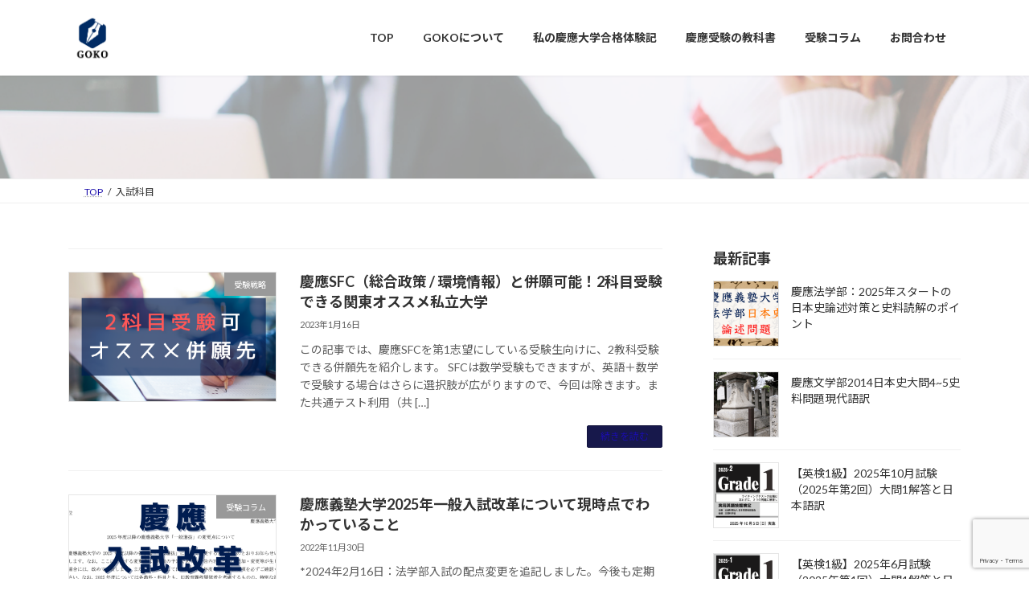

--- FILE ---
content_type: text/html; charset=utf-8
request_url: https://www.google.com/recaptcha/api2/anchor?ar=1&k=6LdCEUknAAAAAJXkvhp3l9ksHr7ecpvJwfDiMFbq&co=aHR0cHM6Ly9nby1rZWlvLmNvbTo0NDM.&hl=en&v=PoyoqOPhxBO7pBk68S4YbpHZ&size=invisible&anchor-ms=20000&execute-ms=30000&cb=hryu58ju9yfj
body_size: 48611
content:
<!DOCTYPE HTML><html dir="ltr" lang="en"><head><meta http-equiv="Content-Type" content="text/html; charset=UTF-8">
<meta http-equiv="X-UA-Compatible" content="IE=edge">
<title>reCAPTCHA</title>
<style type="text/css">
/* cyrillic-ext */
@font-face {
  font-family: 'Roboto';
  font-style: normal;
  font-weight: 400;
  font-stretch: 100%;
  src: url(//fonts.gstatic.com/s/roboto/v48/KFO7CnqEu92Fr1ME7kSn66aGLdTylUAMa3GUBHMdazTgWw.woff2) format('woff2');
  unicode-range: U+0460-052F, U+1C80-1C8A, U+20B4, U+2DE0-2DFF, U+A640-A69F, U+FE2E-FE2F;
}
/* cyrillic */
@font-face {
  font-family: 'Roboto';
  font-style: normal;
  font-weight: 400;
  font-stretch: 100%;
  src: url(//fonts.gstatic.com/s/roboto/v48/KFO7CnqEu92Fr1ME7kSn66aGLdTylUAMa3iUBHMdazTgWw.woff2) format('woff2');
  unicode-range: U+0301, U+0400-045F, U+0490-0491, U+04B0-04B1, U+2116;
}
/* greek-ext */
@font-face {
  font-family: 'Roboto';
  font-style: normal;
  font-weight: 400;
  font-stretch: 100%;
  src: url(//fonts.gstatic.com/s/roboto/v48/KFO7CnqEu92Fr1ME7kSn66aGLdTylUAMa3CUBHMdazTgWw.woff2) format('woff2');
  unicode-range: U+1F00-1FFF;
}
/* greek */
@font-face {
  font-family: 'Roboto';
  font-style: normal;
  font-weight: 400;
  font-stretch: 100%;
  src: url(//fonts.gstatic.com/s/roboto/v48/KFO7CnqEu92Fr1ME7kSn66aGLdTylUAMa3-UBHMdazTgWw.woff2) format('woff2');
  unicode-range: U+0370-0377, U+037A-037F, U+0384-038A, U+038C, U+038E-03A1, U+03A3-03FF;
}
/* math */
@font-face {
  font-family: 'Roboto';
  font-style: normal;
  font-weight: 400;
  font-stretch: 100%;
  src: url(//fonts.gstatic.com/s/roboto/v48/KFO7CnqEu92Fr1ME7kSn66aGLdTylUAMawCUBHMdazTgWw.woff2) format('woff2');
  unicode-range: U+0302-0303, U+0305, U+0307-0308, U+0310, U+0312, U+0315, U+031A, U+0326-0327, U+032C, U+032F-0330, U+0332-0333, U+0338, U+033A, U+0346, U+034D, U+0391-03A1, U+03A3-03A9, U+03B1-03C9, U+03D1, U+03D5-03D6, U+03F0-03F1, U+03F4-03F5, U+2016-2017, U+2034-2038, U+203C, U+2040, U+2043, U+2047, U+2050, U+2057, U+205F, U+2070-2071, U+2074-208E, U+2090-209C, U+20D0-20DC, U+20E1, U+20E5-20EF, U+2100-2112, U+2114-2115, U+2117-2121, U+2123-214F, U+2190, U+2192, U+2194-21AE, U+21B0-21E5, U+21F1-21F2, U+21F4-2211, U+2213-2214, U+2216-22FF, U+2308-230B, U+2310, U+2319, U+231C-2321, U+2336-237A, U+237C, U+2395, U+239B-23B7, U+23D0, U+23DC-23E1, U+2474-2475, U+25AF, U+25B3, U+25B7, U+25BD, U+25C1, U+25CA, U+25CC, U+25FB, U+266D-266F, U+27C0-27FF, U+2900-2AFF, U+2B0E-2B11, U+2B30-2B4C, U+2BFE, U+3030, U+FF5B, U+FF5D, U+1D400-1D7FF, U+1EE00-1EEFF;
}
/* symbols */
@font-face {
  font-family: 'Roboto';
  font-style: normal;
  font-weight: 400;
  font-stretch: 100%;
  src: url(//fonts.gstatic.com/s/roboto/v48/KFO7CnqEu92Fr1ME7kSn66aGLdTylUAMaxKUBHMdazTgWw.woff2) format('woff2');
  unicode-range: U+0001-000C, U+000E-001F, U+007F-009F, U+20DD-20E0, U+20E2-20E4, U+2150-218F, U+2190, U+2192, U+2194-2199, U+21AF, U+21E6-21F0, U+21F3, U+2218-2219, U+2299, U+22C4-22C6, U+2300-243F, U+2440-244A, U+2460-24FF, U+25A0-27BF, U+2800-28FF, U+2921-2922, U+2981, U+29BF, U+29EB, U+2B00-2BFF, U+4DC0-4DFF, U+FFF9-FFFB, U+10140-1018E, U+10190-1019C, U+101A0, U+101D0-101FD, U+102E0-102FB, U+10E60-10E7E, U+1D2C0-1D2D3, U+1D2E0-1D37F, U+1F000-1F0FF, U+1F100-1F1AD, U+1F1E6-1F1FF, U+1F30D-1F30F, U+1F315, U+1F31C, U+1F31E, U+1F320-1F32C, U+1F336, U+1F378, U+1F37D, U+1F382, U+1F393-1F39F, U+1F3A7-1F3A8, U+1F3AC-1F3AF, U+1F3C2, U+1F3C4-1F3C6, U+1F3CA-1F3CE, U+1F3D4-1F3E0, U+1F3ED, U+1F3F1-1F3F3, U+1F3F5-1F3F7, U+1F408, U+1F415, U+1F41F, U+1F426, U+1F43F, U+1F441-1F442, U+1F444, U+1F446-1F449, U+1F44C-1F44E, U+1F453, U+1F46A, U+1F47D, U+1F4A3, U+1F4B0, U+1F4B3, U+1F4B9, U+1F4BB, U+1F4BF, U+1F4C8-1F4CB, U+1F4D6, U+1F4DA, U+1F4DF, U+1F4E3-1F4E6, U+1F4EA-1F4ED, U+1F4F7, U+1F4F9-1F4FB, U+1F4FD-1F4FE, U+1F503, U+1F507-1F50B, U+1F50D, U+1F512-1F513, U+1F53E-1F54A, U+1F54F-1F5FA, U+1F610, U+1F650-1F67F, U+1F687, U+1F68D, U+1F691, U+1F694, U+1F698, U+1F6AD, U+1F6B2, U+1F6B9-1F6BA, U+1F6BC, U+1F6C6-1F6CF, U+1F6D3-1F6D7, U+1F6E0-1F6EA, U+1F6F0-1F6F3, U+1F6F7-1F6FC, U+1F700-1F7FF, U+1F800-1F80B, U+1F810-1F847, U+1F850-1F859, U+1F860-1F887, U+1F890-1F8AD, U+1F8B0-1F8BB, U+1F8C0-1F8C1, U+1F900-1F90B, U+1F93B, U+1F946, U+1F984, U+1F996, U+1F9E9, U+1FA00-1FA6F, U+1FA70-1FA7C, U+1FA80-1FA89, U+1FA8F-1FAC6, U+1FACE-1FADC, U+1FADF-1FAE9, U+1FAF0-1FAF8, U+1FB00-1FBFF;
}
/* vietnamese */
@font-face {
  font-family: 'Roboto';
  font-style: normal;
  font-weight: 400;
  font-stretch: 100%;
  src: url(//fonts.gstatic.com/s/roboto/v48/KFO7CnqEu92Fr1ME7kSn66aGLdTylUAMa3OUBHMdazTgWw.woff2) format('woff2');
  unicode-range: U+0102-0103, U+0110-0111, U+0128-0129, U+0168-0169, U+01A0-01A1, U+01AF-01B0, U+0300-0301, U+0303-0304, U+0308-0309, U+0323, U+0329, U+1EA0-1EF9, U+20AB;
}
/* latin-ext */
@font-face {
  font-family: 'Roboto';
  font-style: normal;
  font-weight: 400;
  font-stretch: 100%;
  src: url(//fonts.gstatic.com/s/roboto/v48/KFO7CnqEu92Fr1ME7kSn66aGLdTylUAMa3KUBHMdazTgWw.woff2) format('woff2');
  unicode-range: U+0100-02BA, U+02BD-02C5, U+02C7-02CC, U+02CE-02D7, U+02DD-02FF, U+0304, U+0308, U+0329, U+1D00-1DBF, U+1E00-1E9F, U+1EF2-1EFF, U+2020, U+20A0-20AB, U+20AD-20C0, U+2113, U+2C60-2C7F, U+A720-A7FF;
}
/* latin */
@font-face {
  font-family: 'Roboto';
  font-style: normal;
  font-weight: 400;
  font-stretch: 100%;
  src: url(//fonts.gstatic.com/s/roboto/v48/KFO7CnqEu92Fr1ME7kSn66aGLdTylUAMa3yUBHMdazQ.woff2) format('woff2');
  unicode-range: U+0000-00FF, U+0131, U+0152-0153, U+02BB-02BC, U+02C6, U+02DA, U+02DC, U+0304, U+0308, U+0329, U+2000-206F, U+20AC, U+2122, U+2191, U+2193, U+2212, U+2215, U+FEFF, U+FFFD;
}
/* cyrillic-ext */
@font-face {
  font-family: 'Roboto';
  font-style: normal;
  font-weight: 500;
  font-stretch: 100%;
  src: url(//fonts.gstatic.com/s/roboto/v48/KFO7CnqEu92Fr1ME7kSn66aGLdTylUAMa3GUBHMdazTgWw.woff2) format('woff2');
  unicode-range: U+0460-052F, U+1C80-1C8A, U+20B4, U+2DE0-2DFF, U+A640-A69F, U+FE2E-FE2F;
}
/* cyrillic */
@font-face {
  font-family: 'Roboto';
  font-style: normal;
  font-weight: 500;
  font-stretch: 100%;
  src: url(//fonts.gstatic.com/s/roboto/v48/KFO7CnqEu92Fr1ME7kSn66aGLdTylUAMa3iUBHMdazTgWw.woff2) format('woff2');
  unicode-range: U+0301, U+0400-045F, U+0490-0491, U+04B0-04B1, U+2116;
}
/* greek-ext */
@font-face {
  font-family: 'Roboto';
  font-style: normal;
  font-weight: 500;
  font-stretch: 100%;
  src: url(//fonts.gstatic.com/s/roboto/v48/KFO7CnqEu92Fr1ME7kSn66aGLdTylUAMa3CUBHMdazTgWw.woff2) format('woff2');
  unicode-range: U+1F00-1FFF;
}
/* greek */
@font-face {
  font-family: 'Roboto';
  font-style: normal;
  font-weight: 500;
  font-stretch: 100%;
  src: url(//fonts.gstatic.com/s/roboto/v48/KFO7CnqEu92Fr1ME7kSn66aGLdTylUAMa3-UBHMdazTgWw.woff2) format('woff2');
  unicode-range: U+0370-0377, U+037A-037F, U+0384-038A, U+038C, U+038E-03A1, U+03A3-03FF;
}
/* math */
@font-face {
  font-family: 'Roboto';
  font-style: normal;
  font-weight: 500;
  font-stretch: 100%;
  src: url(//fonts.gstatic.com/s/roboto/v48/KFO7CnqEu92Fr1ME7kSn66aGLdTylUAMawCUBHMdazTgWw.woff2) format('woff2');
  unicode-range: U+0302-0303, U+0305, U+0307-0308, U+0310, U+0312, U+0315, U+031A, U+0326-0327, U+032C, U+032F-0330, U+0332-0333, U+0338, U+033A, U+0346, U+034D, U+0391-03A1, U+03A3-03A9, U+03B1-03C9, U+03D1, U+03D5-03D6, U+03F0-03F1, U+03F4-03F5, U+2016-2017, U+2034-2038, U+203C, U+2040, U+2043, U+2047, U+2050, U+2057, U+205F, U+2070-2071, U+2074-208E, U+2090-209C, U+20D0-20DC, U+20E1, U+20E5-20EF, U+2100-2112, U+2114-2115, U+2117-2121, U+2123-214F, U+2190, U+2192, U+2194-21AE, U+21B0-21E5, U+21F1-21F2, U+21F4-2211, U+2213-2214, U+2216-22FF, U+2308-230B, U+2310, U+2319, U+231C-2321, U+2336-237A, U+237C, U+2395, U+239B-23B7, U+23D0, U+23DC-23E1, U+2474-2475, U+25AF, U+25B3, U+25B7, U+25BD, U+25C1, U+25CA, U+25CC, U+25FB, U+266D-266F, U+27C0-27FF, U+2900-2AFF, U+2B0E-2B11, U+2B30-2B4C, U+2BFE, U+3030, U+FF5B, U+FF5D, U+1D400-1D7FF, U+1EE00-1EEFF;
}
/* symbols */
@font-face {
  font-family: 'Roboto';
  font-style: normal;
  font-weight: 500;
  font-stretch: 100%;
  src: url(//fonts.gstatic.com/s/roboto/v48/KFO7CnqEu92Fr1ME7kSn66aGLdTylUAMaxKUBHMdazTgWw.woff2) format('woff2');
  unicode-range: U+0001-000C, U+000E-001F, U+007F-009F, U+20DD-20E0, U+20E2-20E4, U+2150-218F, U+2190, U+2192, U+2194-2199, U+21AF, U+21E6-21F0, U+21F3, U+2218-2219, U+2299, U+22C4-22C6, U+2300-243F, U+2440-244A, U+2460-24FF, U+25A0-27BF, U+2800-28FF, U+2921-2922, U+2981, U+29BF, U+29EB, U+2B00-2BFF, U+4DC0-4DFF, U+FFF9-FFFB, U+10140-1018E, U+10190-1019C, U+101A0, U+101D0-101FD, U+102E0-102FB, U+10E60-10E7E, U+1D2C0-1D2D3, U+1D2E0-1D37F, U+1F000-1F0FF, U+1F100-1F1AD, U+1F1E6-1F1FF, U+1F30D-1F30F, U+1F315, U+1F31C, U+1F31E, U+1F320-1F32C, U+1F336, U+1F378, U+1F37D, U+1F382, U+1F393-1F39F, U+1F3A7-1F3A8, U+1F3AC-1F3AF, U+1F3C2, U+1F3C4-1F3C6, U+1F3CA-1F3CE, U+1F3D4-1F3E0, U+1F3ED, U+1F3F1-1F3F3, U+1F3F5-1F3F7, U+1F408, U+1F415, U+1F41F, U+1F426, U+1F43F, U+1F441-1F442, U+1F444, U+1F446-1F449, U+1F44C-1F44E, U+1F453, U+1F46A, U+1F47D, U+1F4A3, U+1F4B0, U+1F4B3, U+1F4B9, U+1F4BB, U+1F4BF, U+1F4C8-1F4CB, U+1F4D6, U+1F4DA, U+1F4DF, U+1F4E3-1F4E6, U+1F4EA-1F4ED, U+1F4F7, U+1F4F9-1F4FB, U+1F4FD-1F4FE, U+1F503, U+1F507-1F50B, U+1F50D, U+1F512-1F513, U+1F53E-1F54A, U+1F54F-1F5FA, U+1F610, U+1F650-1F67F, U+1F687, U+1F68D, U+1F691, U+1F694, U+1F698, U+1F6AD, U+1F6B2, U+1F6B9-1F6BA, U+1F6BC, U+1F6C6-1F6CF, U+1F6D3-1F6D7, U+1F6E0-1F6EA, U+1F6F0-1F6F3, U+1F6F7-1F6FC, U+1F700-1F7FF, U+1F800-1F80B, U+1F810-1F847, U+1F850-1F859, U+1F860-1F887, U+1F890-1F8AD, U+1F8B0-1F8BB, U+1F8C0-1F8C1, U+1F900-1F90B, U+1F93B, U+1F946, U+1F984, U+1F996, U+1F9E9, U+1FA00-1FA6F, U+1FA70-1FA7C, U+1FA80-1FA89, U+1FA8F-1FAC6, U+1FACE-1FADC, U+1FADF-1FAE9, U+1FAF0-1FAF8, U+1FB00-1FBFF;
}
/* vietnamese */
@font-face {
  font-family: 'Roboto';
  font-style: normal;
  font-weight: 500;
  font-stretch: 100%;
  src: url(//fonts.gstatic.com/s/roboto/v48/KFO7CnqEu92Fr1ME7kSn66aGLdTylUAMa3OUBHMdazTgWw.woff2) format('woff2');
  unicode-range: U+0102-0103, U+0110-0111, U+0128-0129, U+0168-0169, U+01A0-01A1, U+01AF-01B0, U+0300-0301, U+0303-0304, U+0308-0309, U+0323, U+0329, U+1EA0-1EF9, U+20AB;
}
/* latin-ext */
@font-face {
  font-family: 'Roboto';
  font-style: normal;
  font-weight: 500;
  font-stretch: 100%;
  src: url(//fonts.gstatic.com/s/roboto/v48/KFO7CnqEu92Fr1ME7kSn66aGLdTylUAMa3KUBHMdazTgWw.woff2) format('woff2');
  unicode-range: U+0100-02BA, U+02BD-02C5, U+02C7-02CC, U+02CE-02D7, U+02DD-02FF, U+0304, U+0308, U+0329, U+1D00-1DBF, U+1E00-1E9F, U+1EF2-1EFF, U+2020, U+20A0-20AB, U+20AD-20C0, U+2113, U+2C60-2C7F, U+A720-A7FF;
}
/* latin */
@font-face {
  font-family: 'Roboto';
  font-style: normal;
  font-weight: 500;
  font-stretch: 100%;
  src: url(//fonts.gstatic.com/s/roboto/v48/KFO7CnqEu92Fr1ME7kSn66aGLdTylUAMa3yUBHMdazQ.woff2) format('woff2');
  unicode-range: U+0000-00FF, U+0131, U+0152-0153, U+02BB-02BC, U+02C6, U+02DA, U+02DC, U+0304, U+0308, U+0329, U+2000-206F, U+20AC, U+2122, U+2191, U+2193, U+2212, U+2215, U+FEFF, U+FFFD;
}
/* cyrillic-ext */
@font-face {
  font-family: 'Roboto';
  font-style: normal;
  font-weight: 900;
  font-stretch: 100%;
  src: url(//fonts.gstatic.com/s/roboto/v48/KFO7CnqEu92Fr1ME7kSn66aGLdTylUAMa3GUBHMdazTgWw.woff2) format('woff2');
  unicode-range: U+0460-052F, U+1C80-1C8A, U+20B4, U+2DE0-2DFF, U+A640-A69F, U+FE2E-FE2F;
}
/* cyrillic */
@font-face {
  font-family: 'Roboto';
  font-style: normal;
  font-weight: 900;
  font-stretch: 100%;
  src: url(//fonts.gstatic.com/s/roboto/v48/KFO7CnqEu92Fr1ME7kSn66aGLdTylUAMa3iUBHMdazTgWw.woff2) format('woff2');
  unicode-range: U+0301, U+0400-045F, U+0490-0491, U+04B0-04B1, U+2116;
}
/* greek-ext */
@font-face {
  font-family: 'Roboto';
  font-style: normal;
  font-weight: 900;
  font-stretch: 100%;
  src: url(//fonts.gstatic.com/s/roboto/v48/KFO7CnqEu92Fr1ME7kSn66aGLdTylUAMa3CUBHMdazTgWw.woff2) format('woff2');
  unicode-range: U+1F00-1FFF;
}
/* greek */
@font-face {
  font-family: 'Roboto';
  font-style: normal;
  font-weight: 900;
  font-stretch: 100%;
  src: url(//fonts.gstatic.com/s/roboto/v48/KFO7CnqEu92Fr1ME7kSn66aGLdTylUAMa3-UBHMdazTgWw.woff2) format('woff2');
  unicode-range: U+0370-0377, U+037A-037F, U+0384-038A, U+038C, U+038E-03A1, U+03A3-03FF;
}
/* math */
@font-face {
  font-family: 'Roboto';
  font-style: normal;
  font-weight: 900;
  font-stretch: 100%;
  src: url(//fonts.gstatic.com/s/roboto/v48/KFO7CnqEu92Fr1ME7kSn66aGLdTylUAMawCUBHMdazTgWw.woff2) format('woff2');
  unicode-range: U+0302-0303, U+0305, U+0307-0308, U+0310, U+0312, U+0315, U+031A, U+0326-0327, U+032C, U+032F-0330, U+0332-0333, U+0338, U+033A, U+0346, U+034D, U+0391-03A1, U+03A3-03A9, U+03B1-03C9, U+03D1, U+03D5-03D6, U+03F0-03F1, U+03F4-03F5, U+2016-2017, U+2034-2038, U+203C, U+2040, U+2043, U+2047, U+2050, U+2057, U+205F, U+2070-2071, U+2074-208E, U+2090-209C, U+20D0-20DC, U+20E1, U+20E5-20EF, U+2100-2112, U+2114-2115, U+2117-2121, U+2123-214F, U+2190, U+2192, U+2194-21AE, U+21B0-21E5, U+21F1-21F2, U+21F4-2211, U+2213-2214, U+2216-22FF, U+2308-230B, U+2310, U+2319, U+231C-2321, U+2336-237A, U+237C, U+2395, U+239B-23B7, U+23D0, U+23DC-23E1, U+2474-2475, U+25AF, U+25B3, U+25B7, U+25BD, U+25C1, U+25CA, U+25CC, U+25FB, U+266D-266F, U+27C0-27FF, U+2900-2AFF, U+2B0E-2B11, U+2B30-2B4C, U+2BFE, U+3030, U+FF5B, U+FF5D, U+1D400-1D7FF, U+1EE00-1EEFF;
}
/* symbols */
@font-face {
  font-family: 'Roboto';
  font-style: normal;
  font-weight: 900;
  font-stretch: 100%;
  src: url(//fonts.gstatic.com/s/roboto/v48/KFO7CnqEu92Fr1ME7kSn66aGLdTylUAMaxKUBHMdazTgWw.woff2) format('woff2');
  unicode-range: U+0001-000C, U+000E-001F, U+007F-009F, U+20DD-20E0, U+20E2-20E4, U+2150-218F, U+2190, U+2192, U+2194-2199, U+21AF, U+21E6-21F0, U+21F3, U+2218-2219, U+2299, U+22C4-22C6, U+2300-243F, U+2440-244A, U+2460-24FF, U+25A0-27BF, U+2800-28FF, U+2921-2922, U+2981, U+29BF, U+29EB, U+2B00-2BFF, U+4DC0-4DFF, U+FFF9-FFFB, U+10140-1018E, U+10190-1019C, U+101A0, U+101D0-101FD, U+102E0-102FB, U+10E60-10E7E, U+1D2C0-1D2D3, U+1D2E0-1D37F, U+1F000-1F0FF, U+1F100-1F1AD, U+1F1E6-1F1FF, U+1F30D-1F30F, U+1F315, U+1F31C, U+1F31E, U+1F320-1F32C, U+1F336, U+1F378, U+1F37D, U+1F382, U+1F393-1F39F, U+1F3A7-1F3A8, U+1F3AC-1F3AF, U+1F3C2, U+1F3C4-1F3C6, U+1F3CA-1F3CE, U+1F3D4-1F3E0, U+1F3ED, U+1F3F1-1F3F3, U+1F3F5-1F3F7, U+1F408, U+1F415, U+1F41F, U+1F426, U+1F43F, U+1F441-1F442, U+1F444, U+1F446-1F449, U+1F44C-1F44E, U+1F453, U+1F46A, U+1F47D, U+1F4A3, U+1F4B0, U+1F4B3, U+1F4B9, U+1F4BB, U+1F4BF, U+1F4C8-1F4CB, U+1F4D6, U+1F4DA, U+1F4DF, U+1F4E3-1F4E6, U+1F4EA-1F4ED, U+1F4F7, U+1F4F9-1F4FB, U+1F4FD-1F4FE, U+1F503, U+1F507-1F50B, U+1F50D, U+1F512-1F513, U+1F53E-1F54A, U+1F54F-1F5FA, U+1F610, U+1F650-1F67F, U+1F687, U+1F68D, U+1F691, U+1F694, U+1F698, U+1F6AD, U+1F6B2, U+1F6B9-1F6BA, U+1F6BC, U+1F6C6-1F6CF, U+1F6D3-1F6D7, U+1F6E0-1F6EA, U+1F6F0-1F6F3, U+1F6F7-1F6FC, U+1F700-1F7FF, U+1F800-1F80B, U+1F810-1F847, U+1F850-1F859, U+1F860-1F887, U+1F890-1F8AD, U+1F8B0-1F8BB, U+1F8C0-1F8C1, U+1F900-1F90B, U+1F93B, U+1F946, U+1F984, U+1F996, U+1F9E9, U+1FA00-1FA6F, U+1FA70-1FA7C, U+1FA80-1FA89, U+1FA8F-1FAC6, U+1FACE-1FADC, U+1FADF-1FAE9, U+1FAF0-1FAF8, U+1FB00-1FBFF;
}
/* vietnamese */
@font-face {
  font-family: 'Roboto';
  font-style: normal;
  font-weight: 900;
  font-stretch: 100%;
  src: url(//fonts.gstatic.com/s/roboto/v48/KFO7CnqEu92Fr1ME7kSn66aGLdTylUAMa3OUBHMdazTgWw.woff2) format('woff2');
  unicode-range: U+0102-0103, U+0110-0111, U+0128-0129, U+0168-0169, U+01A0-01A1, U+01AF-01B0, U+0300-0301, U+0303-0304, U+0308-0309, U+0323, U+0329, U+1EA0-1EF9, U+20AB;
}
/* latin-ext */
@font-face {
  font-family: 'Roboto';
  font-style: normal;
  font-weight: 900;
  font-stretch: 100%;
  src: url(//fonts.gstatic.com/s/roboto/v48/KFO7CnqEu92Fr1ME7kSn66aGLdTylUAMa3KUBHMdazTgWw.woff2) format('woff2');
  unicode-range: U+0100-02BA, U+02BD-02C5, U+02C7-02CC, U+02CE-02D7, U+02DD-02FF, U+0304, U+0308, U+0329, U+1D00-1DBF, U+1E00-1E9F, U+1EF2-1EFF, U+2020, U+20A0-20AB, U+20AD-20C0, U+2113, U+2C60-2C7F, U+A720-A7FF;
}
/* latin */
@font-face {
  font-family: 'Roboto';
  font-style: normal;
  font-weight: 900;
  font-stretch: 100%;
  src: url(//fonts.gstatic.com/s/roboto/v48/KFO7CnqEu92Fr1ME7kSn66aGLdTylUAMa3yUBHMdazQ.woff2) format('woff2');
  unicode-range: U+0000-00FF, U+0131, U+0152-0153, U+02BB-02BC, U+02C6, U+02DA, U+02DC, U+0304, U+0308, U+0329, U+2000-206F, U+20AC, U+2122, U+2191, U+2193, U+2212, U+2215, U+FEFF, U+FFFD;
}

</style>
<link rel="stylesheet" type="text/css" href="https://www.gstatic.com/recaptcha/releases/PoyoqOPhxBO7pBk68S4YbpHZ/styles__ltr.css">
<script nonce="vl5pj4gwqwmG6jV-OrlmMw" type="text/javascript">window['__recaptcha_api'] = 'https://www.google.com/recaptcha/api2/';</script>
<script type="text/javascript" src="https://www.gstatic.com/recaptcha/releases/PoyoqOPhxBO7pBk68S4YbpHZ/recaptcha__en.js" nonce="vl5pj4gwqwmG6jV-OrlmMw">
      
    </script></head>
<body><div id="rc-anchor-alert" class="rc-anchor-alert"></div>
<input type="hidden" id="recaptcha-token" value="[base64]">
<script type="text/javascript" nonce="vl5pj4gwqwmG6jV-OrlmMw">
      recaptcha.anchor.Main.init("[\x22ainput\x22,[\x22bgdata\x22,\x22\x22,\[base64]/[base64]/[base64]/[base64]/[base64]/[base64]/[base64]/[base64]/[base64]/[base64]\\u003d\x22,\[base64]\\u003d\\u003d\x22,\x22wrTCszzDijhrCsKsw6bDqMK6wrJHPiTDvxfDpMKFwpRKwqQlw6VSwr8iwpsQUhDCtRdLZjcyCsKKTF7DgsO3KUHCsXMbBk5yw44+wqDCoiENwpgUEQzCtTVhw5LDuTVmw6TDl1HDjxkWPsOnw4fDlmU/[base64]/CjsKcw7LCq8KPMMKTax5uwrlBwqg6w61Swp8fQcKzCR03ChplaMOjL0bCgsKYw7pdwrfDih56w4gIwo0TwpN3bHJPNXspIcOdVhPCsH3DpcOeVVJLwrPDmcO2w48FwrjDtWUbQSkNw7/Cn8KhFMOkPsKpw5J5Q0fCng3CllBNwqx6C8KYw47DvsKVAcKnSkDDo8OOScOpJMKBFXXCscOvw6jCgizDqQVbwogoasKSwoAAw6HCt8OTCRDCvMOawoEBPyZEw6EDTA1Aw75ldcOXwrfDi8Osa0I1Cg7DusKAw5nDhFXCmcOeWsKlEn/DvMKEI1DCuC9MJSVJf8KTwr/[base64]/IsKxRG5Iw7nDvzQoOsKMwpk2wqBAw4xdIQ0hd8Kfw6ZZGC18w5pow57Dmn4KRsO2dRwgJHzCvk3DvDNqwpNhw4bDusOsP8KIeV1AesOFPMO8wrYzwrN/EhDDoDlxD8KlUG7CviDDucOnwrofUsK9cMOHwptGwrZ8w7bDrBEBwo8MwodMYMObAVopw6HCv8K3Lj3Do8OFw7hOwqtewqYXWUzDlDbDi23DpQMMCQNXYMKzGsKiwq4QKV/DkcKZw4rChcKyK37Dkh3CmMOoPcO/BVDCocKkw6lRw4wSwpDDsDEkwrbClTzCk8KPwpFGBgdLw58GwofDp8KfVgPDkx7CmsKXN8OHeVN4wpHDuxfDmCQrScO6w7lAYcOMRBZfwrUkSMOSLcKeU8OhJ3QgwqoiwqPDnsO5wrnDvMOnwqNwwoHDh8KMb8O6S8OvD1/CkmnDlFPCi1UewoLDj8OPw5w3woDCk8KyGMOmwpBcw67CvMKbw5fDv8KqwpTDlGTDiw7DpVwbAsK8J8OyTyEOwqZTwoBEwo/[base64]/DiVUaAMKDwr4RAhVJEMO6w6/DusKSwr5ufjRQw6EKw4vDmSPCnxlYVcOsw6/[base64]/[base64]/blLDu8OOUsOFwocGZsOdTX1fSSbDpcKeccK2wpXCtcO4QF3CownDlGnCqRJuY8OgCcOdwrjDmsOowrViwowfVW5ja8OPw4g/SsOSRVPDmMK2TnXCiwQddjtFbwzClsKcwqYZCh7Cr8KEXVTDsADDg8KFwpl9ccOiw7TCjMOQXcOLCgbDkcOJwrpXwqHCtcKTw4fDmG3Cr0olw6Uvwo4nw5PCu8OCwrTDu8OFFcK9b8O/wqhWwpzDusKAwr18w5rCoR14NMKyL8OkRgrCh8KCCVTCrMOGw7Epw5xnw4UXJ8OtYMK/[base64]/CvFR2wpjCjSwfwrHCsnjCpMKZLHoiwp/Cp8KGw4rDmVnCqsO5QsOtYyYjAD54acK9wr3DqXlYHgHDksOOwrDDlMKMXcKmw5dYVB/CuMKGTjAHwqrCscKmw41fw4Zaw7PCnsKhDH0ZScOjIMOBw6vCv8OvY8Kaw6kKG8OJw53DlgJXKsKKMsOCXsOfd8KndTHDjsOTYGhhOQRRwrpABxN3DcKPwoF/UFUdw6c6wrjCozjDhRJdwpVnLCzCqcKfw7IqOsKvw4kfwqjDgg7DoBBgfnvCrsOlSMOlQEHCqwDDjgUAw4nCtXJJEsKYwpVCUyHDucOtwojDvcO2wrPDt8OecsKDCsKESMK/WsO9wrRAaMOyeykOw6vDnm/[base64]/Cu2lywrDCoADCtyYLwqlHScOOw5vDqULDhcKyw6JVwoHCiHsUwoVBBMKkW8KNZcOYfVHDhi1kJWg+EcOgCgYOw5XCrxzDuMKnw7PCpsKfZxU3wot7w6FYYXMKw6PDmC3CgMKpDH3CsDfDkRvCm8KcFXcMPU03wo/CtMOeMsK7wr/CkMKvL8KuWMOpRQbCt8KTMEDCn8OVAAkrw5kcVWoYwoxDwqgmHMOzw5M+w6LCjMOIwrYhFGvCgFN2U1LDm17DnMKlw6fDscOmEsOowpHDu3ZQwoR9XsKDw5NARH7CvcK+bsKewqplwqF3XlQbBcO7woPDosO0bsKfCsOkw5/CkDhww6zDuMKYYsKVJTjDh3AqwpTDn8K+w7rDu8K7wrxpU8OGwp8rJsOhSntDw7rDhxMCenoLPgLDpkTCpjR2YhfCicOjw59GYMKoYjB3w5VOB8K6wodAw7fCvjUWZcO/wrR5csKfw7k2a1ghw44twoIZwq/Do8KVw47ChWklw6I5w6bDvhsrdcOdwopLf8KyL1HCtzDDsncResKEWibCmhBJEsKWOcKfw6HCrx/Dul8Iwr0swrlIw7dMw7HDqcOtw73DucOnZD/DtxAwe0R0CwYDwr8cwoFwwqgFw6V6AV3CsxrChsO3wp4Vw6Uhw6zClWFDw4DCiQvCmMOJw7rCpAnDrBPCkMKeEBlBcMKUw7p0w6vCsMOywokiwph/w4s1TsKxwrbDu8K+MnrClcOhwpY0w4LDnysHw6nDosKlI1QmUB3CsTZSYcOVdXnDkcKTwoTCvBDCi8KSw6zCmsKpwrQ+RcKmS8OBLcOpwqrCp0JFwrx2w73CtHsfDsKDZcKnUS/CmHkJJcKzwojDrcOZNQEiDU3Dt0XCjV7CqXchKcOeYcOjf0fCjnrCow/DgnHDmMOGXsOwwoHCmcO1wohMHj/CjMOsSsO3w5bCjsK2OcK4TQlXf1fDh8OzDMKuG1Yvw6tMw7/DsCwnw4vDlMK4wrwww58lYn4wGFxEwp12wrbCr3gtY8KYw5zCmARTDAXCmSx/SsKgd8ONNRHDk8OfwoIwNMKMBg1cw6h5w7PDmsOOBxfDkEfCh8KjHWMow5zCocKAw4nCs8OwwqbCmVMXwp3CoBHCh8OnG0hZbAEowqDCiMOmw6rCmsKDwosbdRs5eRkQwpHCt2fDqXPCusOkwojChcKJUV7DpEfCoMOsw7/DjcKwwr8lLjHCjhwWGyLDrcO+JmDCkXTCssOdwr/CkEgnaxRHw6HCq1XClxFxH35Uw7fCoR9BbR5qLcOHTsO7BSPDvsK1QMOiw6ApfDZpwrXCp8O5OsK7Cng0FMOUw7fCrjXCplgZw6XDlcOwwqnCqMOiw5rCnMKjwrwIw7PCvsK3B8KCwqXCkwcjwqgIdVbCosKMw7/Du8K3H8OmTUPDo8OccwrDuUrDiMK2w4wRBcKyw6vDklLCmcKvTSlFFsKyQ8ORwrTDuMKbwpk+wozDllYgw7nDqsKNw5JEMMOLUsKDMlTCksKAMcK6wqMMPEE8ZMKUw5xDwrd/BsKSHcKDw67CmTjCvsKKEMK8RlvDr8O8TcOiKcKEw697wp/CqsO+cT4eQ8O8Ux4Fw7FAw4twVzUIOcO8TAZfWMKUGyfDu3HCvcKYw7pxw6vCqMKEw5vCpMK2U1gWwoVhRMKCBh/DuMKLwrtBZxlMwoXCvSHDhB4PF8Oswph9wo8USMKMQsOewr/ChFA7LHpIdWrDlA7DomjDgsOLwo3DmsK8I8KdOUBEwrjDjngQNMK8wrXChm0qL17CvQ1zw7wqBsKvIQ/DnsO4UMKSTzpcQQcCMMOAVDTCj8OUw689N1wowoXCgmx/wrjCu8OHfmYxQTYNw5V8wqLDisOzw6fChVHDrsOaGcK7wpPDkX3CjnjCqCUeaMOPCnHDpcOrccKYwq13wozDmBvCicKGw4BEwqFpwrDCmW16UcKnH3Ijwpdxw5gGwpfCrSEvYcK/wrlDwpXDt8OSw5rCs3IjUkXDn8Kfw5w5w43ChHJCUMOyX8KLw7V/[base64]/[base64]/[base64]/DrFxfw67CoxNuwrTDlTV7LGNTZcKyw6QMLcKRY8OLUMOcH8OQE29twqAgFwnDocOtw7PDlDvCqQ81w6x5bsOcKMKNw7fDsHVaAMO3w4DDqC9fw4DCiMOpwptTw67CkcKDJhnCkMOHZSE5w5DCn8KAwokaw4ovwo7DrV9Kw57DlUUgwr/CjcObGcOCwoYNCcOjwpJ8wqZpw5HCjsO9w4tqH8Opw7nDj8Kxw5QvwpnCkcOZwp/Dj0nCkGALHTXCmEBQRCNsMsOAecOiw70+woVaw7rDuRtAw4UYwpPClRjCucOPwrPDicOxUcK0w4BMw7c/H1A6BsOBwo4Ow5PDuMOWwqzCk0fDsMO+GDEIVcKDcidGViAVVETDgTgVw6DCpmYUBMKjEsOJw5jCr3jClFcVwoEYZMOrMwxxwp1+GnrDtcKpw5Ryw45YdXnDkFwQbcKjw7tsU8OnB2TCisKKwrnDmx/Dm8OzwrlTw4hvW8OvcMKRw4TDrMK8ZRrCisOgw47CjcO/LSbCsmTDjytdw6ISwq7Cm8OcSWDDvAjCnMOrByjCtsOTwq1/BMO4w5Itw69ZBzILVcKWN0bCtMO+w4R6w7fCpsKuw7ALBSDDv2bCszBWw5Qiwog0NBkDw7FKfSzDsQEUwqDDrMKOSAp8wpJnw4UKwovDtlrCqAPCjMOhw7fCicO/DhREasKRwpPDrgDDgAMaDcO5G8Onw7cLBcOdwpvCncKKw6nDtcOoHzJCdT/DuFnCrsO0wojCki80wp/[base64]/DqcOFUQcRw5LCpiLCusOAw6JIAFsGwoAzKMKFesOdwrBVwqk3RMKCw5XChMKVKsKswqM1AhrCryhII8KeJC/[base64]/Dl7DkGnCuQl8NMKXw6/[base64]/w53Dpnk1w4TCqgfCusKbw4V0Zi1fwrjDi01xwr96TMODw7/[base64]/ChcKiA8OvIMO5wpYLw6HDtEDCvcOowqDDusOveG41wq17woPDuMKhwrsFHHIPd8KkXC7DisORSVLDtMKnacKyeVnDhCsHGcOIw4TChmrCoMOdZ21Bw5gmwqVDwqE1EAYKwqNtwpnDkjRXW8OEYsK/wpZdTkQ3GmXCgAd7wp3DuXzDhsKVQm/Dl8O+EcOJw6nDjcOcI8OTMsODBkzCo8OjKhx9w5U6RcOWB8O2w4DDtj4ScXzDmgk7w6NZwr8kWCAbHsOHecKIw4Akw6gtw5twd8KWw7JBw6BxZsK3BMKfwrILw4/CvcKqGxdOBx/[base64]/CmSgHwo/CksKUCcObw6dudcOdEx/[base64]/[base64]/[base64]/ClsKyw7DDmnfClsKZw5zCv3HDtMKgwoYsUlIxA1UxwoDDjcOoeRDDhgxNXMOowqxBwqIzwqMAOmTCmsOLNxrCssKDHcOOw6rCtx14w6TChFtpwrpjwrPDmwfDpsOuwrdfG8KmwrrDtMOww5TCtsOiwp0bBUbDpSZML8O7wo/[base64]/Dm2JMwojCoA7Dt8ORwqnCjMKnC8KcJwk0w4fChXVLw5gMwpVLE054dFvDpMOpwrFpawtIwqXCiCzDkBjDoRA9FmFUKBItwq1pw5XCnsOLwpjDlcKbbcO1w4U1w6MYwqMxw7XDl8OLwrzDr8K8LMKxDSQUC0BNTMOgw59Sw7UdwowiwrbCuz0gUnFUdsKNPMKoVQ/[base64]/DpXTCv18ObCjCgSHDq1J5NWNMT8OCSsOFw6FKP03CjxxdBcKScSJGwocow6rDqMKIfcKiwr7CjsKCw7paw4QYPMOYA2PDqMOkYcOTw4LDnTnCs8OjwqEaL8O/GhjCp8ODBUZRPcOtw4zChy/Dn8O0C0M/[base64]/Dr8OxQ304wqvCn0DCkcKmw4vDomLDqWzCnMKwU05tMsKkw40BC1LDksKqwqwRLH/CsMK0WMKlKDsYTMKaSToCNMKtXcKGOHAhSsKNwqbDkMKxFMKrMA5Yw7PDlWcYw4HDmAfDtcKlw7RmImbCpsKgYcKAC8OLcsOOHilOw5gLw4XCrS/Dv8O6DGrChMKIwpHDvMO0csKxLnc/[base64]/w4gcwq7Chj04w4nCk8O9wqYQEUHDhsK3fRNMDkbDicK0w6c1w51cOcKLbWbCrlAaZsKnw6DDs1lmGG1Vw6jCiDF/wowwwqTCpHHDhnk9PsK4eHPCrsKMwr0aTiHDlDnCjnRkwoDDpcKJLMOIwp1gw4LDncO1Ek5wRMOLw47CiMO6X8OvVGLDn2o7dcOcw7zCkD5Jw7cswqQgWkzDiMOQZjjDimVRf8O7w7kGTmrCu0TDh8KlwoXDgxLCqcKPw5dGwr/DnhNuB0EdEHxVw7Aww4LCvxjCjiTDt0lnw797cmIVIBPDlcOrLsOxw6MJCQlVZgzDmsKgQXF0QEsJccOXS8K7dyx7BQfCqcOaSsKaCUY/[base64]/w5kAOMKPAVDDn1NqNXnDpcKhcm3CtcKnw7DDpDFewprCg8OiwrZcw6nCgMOMw5TCqsOHJcOqe0tZUsOrwqULTUPCkMO6wovCm1jDucOyw6DDscKKRGBheDbChzbCmsKPMyXDkxbDpSPDmsOpwqV3wqhzw4/[base64]/DqTDDo8K8UMKvFMKtwpzChsKOIgrCqMOiwoPDigcZw5HDqFNrV8OnQSNhwrbDvhDDt8Oyw7XCu8O/w6MmLcOcw6TCiMKALsOLw78Vwr7DgMKswqDCk8O3HgMYwqFvcVfDhV/CqCrCjzPDskzDl8KaQwAnw5PCgEvDhnsFZ1TCkcOMRcO/w6XDrcK/[base64]/DnTPCssOPBXfCgcKVd0rCsMKZA3BJw6HDnsO3wovDp8OmDkoecsKrw618DQZXwpcjCMKVVMO6w4BrfcKLBBwgRsObMsKRw4fCnMOuw4MyRsOOIxDCq8O6JQHCo8K/wr7DsErCosO6J2tYFMO2w7vDqHIww5/Ch8OobcOKw6p3LcK2YU/CocKBwrvCoD/CgxsuwocAYExwwoPCpA5vw5xKw6XCvMKYw6HDrMOgOxcnwpNBwrpFXcKLdVLCoSfCtAIEw5/CuMKdIsKKb2ttwo9TwqHCrjsdbTksBStPwrjCvsKAd8OywrDDjsKbFFl6NRtpS1/CpF3Cn8OFUUvDl8OUGsKnY8Ofw6s8w7s8worCqG1zAsOkw7YaXcOmw4LCgcO4DcOwDzTCqsKKESTCoMOjFMOkw4DDo0bCsMO3woPDjkjCmlPClmvDrG8ywo0Lw4MfdsO+wqADUw56wobDjy/[base64]/CnUZpw757w6NcwpBPKcOjS3M3wpbDiUfCosOVwqvCoMOmwo1MOQ/[base64]/CpRDDmcOyRD3DpVxywqp1csOqwqMTw71WP8KUP8O5OzQYNAsNw4IuwpvDkR7DgG40w5nCnsOtQyc5EsOTw6DCl0cMwpcXOsOaw7bChcORwq7DtUPCgVNZfmEueMKNUsOjccKTf8KUwrc/w6Z1wqFVe8Ojw48MFcKAeDB3GcOAw4ltw5zCiFA7CAEVw6oyw6vDsz9twp7DscOSbSMFGMK/BwjCsDjCgcOQc8KzcxfDiFHClcOKWMOowo4UwrTCpMKGd1XCk8OcDUUwwpUvWBbDs0bChC3Dn1HCkVhlw7UWw7BVw4hlw6caw5/[base64]/CmW9wHUvDscKmw7/DmMKuwp3DsVLDjMONNV/Ch8KMw6DDtcOPwoJcS0hHw6YDccOCwpU8w5ZtL8KcEW3DuMKZw4rCncOrw5DDsFZnw5g7YsO/w5XCsHbDoMOzOcKuw6JQw4M8wp1kwoxDXGnDnFUdw7YtdMKKw7FwJsKAQ8OLKmx8w5DDqQTCmlLCmwnDqmLCh2fDql4uS3zCgUjDqBVEQMO+wosuwowzwqwmwo5Sw7VzYMK8CADDkGZTIsKzw4AqUyRFwpBZHsOsw7Z6w4zCucOKw7VeAcOpwq0ERMKHwr/CtsKZw5HCqS9bwo3CqDhgPcKsAsKUbcKuw6FDwrQHw6dxWVfCusKJEnLClcKgdFJBw57DujwZYCzCrcO6w58pwr4BEAxPVcOLwovDl2fDiMOzaMKNe8KLC8OkPn/[base64]/w6sLwrnDvVrCkMKEe8KDwrnDuMOGw44uPhF3wqppFcO3wpbCp2/DvcKgwrUOw7/CrsKLw5TCqw0UwpfDhABPO8ObFQx/wrHDq8OAw7fDsxFzfsKzA8KOwp5GcsOAbURIwpN/QsONwoUMw5c5w7PCth8aw7DDnsK/[base64]/DqcOmw6MkdcKEwprDgsKZElw+Tm3Cg2tVwp0NAcKzJsOqwrgPwoQew5HCgsOgJ8KIw5J6wqDCksOZwr4Aw4vChm3DrcOqGF5uwrTCnU0nCsKMZ8OKw5/CmsOKw5PDjUPCr8K3XmYDw6TDv27Cqn7DrG3Du8K4wrs4wrbCgMKtwokMZGZBAMKgSBYJw5HCiSlWQyNTfsO3ccO2wpnDmiwTw4LCqTdkw4DCgcKTwqhbwqnCk0/Ci2jChsKQTsKPCMOnw7U5w6N6wqrClcOZal1ucRzChcKew75Tw7zCrSYVw6UmO8K6w6DCmsK4EsKjw7XDvsKpw5NPw40wIwxpwrEcfjzCmWLCgMONHlTDk3jDlwVTAMOTwoXDlls7w5XCuMK/J3dRw7fDvcOBfsKNFC/[base64]/[base64]/w5LDicKYw4UPwpvClcOSw5VJw6nClkYSwqzCscKvw6R8w58Kw4YwI8Oyc0rDnm/DtcKNwq0xwrbDhMOXfELCvMKNwpfCk3xnNsOaw6Vywq/CsMKQdsKtRTTCmjXCpCHDkW96NsKLehLCl8KvwolowrwzRsKmwoPChR/Ds8OnDGXCv2s9CcOnfMKQJ3nChh7CqE3DjVlvTMKdwpXDhQdjMElSTRZAWWhTw4tbIAHDmHbDl8Kewq7Cg1gdMEXDryB/JirCqsK4w40Jb8OSXHYYw6dPa3d4w53DtcOJw6TDuxAEwplvBj4Wwpwiw4HCmx5xwoVWZMKVwoPCvsOUw685w60XPcO2wq/DpcKLO8O/[base64]/DiFctasKhN8KbBl/CswHCqGDDqVwyVlDCtjUEw67DlEHCiHEYecKzw6HDssOZw5/[base64]/[base64]/CncOrXsO1w5bDo8Ohel7DvmgxwpLDpsOSRCbCscOSwpzDhlHCt8OlMsOYUMOtR8K2w6rCrcODLsOkwqR+w4pGC8Okw5p9w6oOX281wqBdw5LCicOzwqdZw5/CiMOhw7sCw7vDp3XCkcOXwpbDtncnXcKOw7jDuGJtw6pGW8OEw5ENAMK0LStsw7UffcOaEQ1Yw6kZw79PwohfaQxYEhnDvsOcXQzCu0ksw73Dk8KMw6/DthzDsWbCgMOkw5Akw5jDmzFrAMOqw7ohw4LDihHDkQDDjsO/[base64]/w6TDm8OzBAMJw6xXwowWwrvDoMOXw68Ewr0zwqXDksKOC8OJcsK3F8KzwrzCncKJwroBWMOxW29yw5vCoMKPa0YgXXtjREFhw6HCkwkvAlkPd2TDpxzDuSHCkiY/woLDoisOw6bCkw/[base64]/[base64]/McODwrNbwoHDnBrDh8K6S8O3w7lfaScQwpIXwqkldcKew7c7IhkZw7vCg0sVS8OdZFbChhtuwo06aS/DmsOfSMO4w6jCnXJNw5TCq8KOKQrDqHprw5JFNMKfQsOAfw9wB8K0woPDgMOTOxpcYBc3worCtDDCrHTDvMOrSBApHsKHAMO2wo1NAcOSw6/[base64]/[base64]/CtMKLRSotwocZGx7CjBrCoVNOGcOKRADCsnHCh8KJwrXCtsOHdk4Xwq/DscK/wpIKw4gLw5vDklLCgMKSw4JGw6FDw6c3wpNgZcOoJ0LDv8KhwqTDuMO6Z8KLw6LDuTIKNsK8LnrDpVU7QcKDK8K+w4tdX24IwoccwqzCqsOJHlTDs8KaC8OcA8Onw7vCnzBfXMKyw7BOKHfCthvDpjLDlcK1wrRRGELCq8K/wprDnDdjXMO0w5bDvsKabm3DpsOTwpIjFElRwqELw7PDqcOzL8KMw7zCgsKuw5BDw6FtwoMiw7LDicKRUcOsQFrCtcKUGXkrEC3CtgQ1MD7CosKTEcO/wrEMw5Arw51Pw5bCtcK/wotIw5HCisKdw7xnw5/[base64]/[base64]/DssKuT8KywohOMRkOTMKxwrhzEy87RRs1wrDDlsORHMKMOMKaFhTCtX/CoMOcXMOXBH1nw53DjsOcfcO7wrI5O8K3I07ClsOTw7/CqmfCuC9qw6HCjMO1w5kPSWhCA8K4MhHCrj/[base64]/CkcKdwr3CtTNlw4PCl8KRwrBgwp7DrAZSwr3DhsKnw6xowo4cIcKTBsKMw43Dm0VcYS99wozDvsKEwpfDtnHCplPDtQjCtnXCiTTDhVBCwpYQQ3vCgcKaw53ChsKKwpp9AR/CuMK2w7PDi2p/P8KOw6jCnyVuwpYrNEohw5h6OWjDhV8sw7QMKnNzwprCuXs9wqtgJcK/bQLDpH3CmMOzw4bDmMKYUMKKwpUmwqfDo8KUwq5wDsOLwr3CmsKxNMKrXTfDjMOQRS/CiEh8E8Ksw4TCncOKZsOSbcKMw47DnhzDj0rCtTjCvyvDgMOCPgcQw41dw67DpcKlE3/DvnfCmCQ1w77Cq8KRKMKBwpYgw6Zxwq7Cg8OTS8OAGFrCj8KSw5HChAfCnTzCqsKOw7VqXcOaaXZCUsKkDMOdU8K5NXYHIsOtw4MyOH7Dl8K0GMK/wowdw643NHNHw6EewpLDpMK+bMKDwrMYw7fDpcK4woHDihkrWcKvwpnDkl/Dn8O3wocQwpp7wofCksORw5fCiApgw4hHwrpOw4jCgC3DhVpmXX1XOcKvwqFYXcOtwq/DsGPDlMKZw7RnTMK7dVHClcO1CBIqExgKw7gnwrlHTRjCvMOJe0jDlsKtL1w+wr5tBcKQw77Cow7CvH/CkQbDvMKewoXCg8Ola8KQVz3Cr3ZKw517a8O+w6U+w5QMBsKYBx7Dg8KCY8Kaw6bCvsKhX1gTCcK8wrHDpW1pwo/CmkDCmsOpP8OhDinDvhjDkxrCgsOaMFTDjAYVwp5dABlnesKHwrhUB8KowqLCtTLCri7DgMOww4fCpTNJw53Dvxp6N8OZwoLDqxbCmTlXw4HDjFkHwq3DgsKEPMOzMcKgw6fCi3ZBWxLDvkBFwrJKbyPCmk0gw6nDkMO/e0Mpw512wrBww7gnwrA+PcOye8OLwrRKwpUCR3PDp3U5BcOBwrrCrRZ4w4Mqwr3DvMOzAcKpO8KqHV4qwqY5wpDCr8OHUsK7PkpbIsOUHDPDrWfDtXrDj8KqP8KHw4gBAMOGw5rCnkgYwoXCs8O6bsO9wpvCtRfDk29Xwr0/[base64]/ZsKYYMOSK1PCoMO5RzgMRMOyX2N+WR7DiMOMw7XDjXDDnsKWw5YEwoMBwpg6w5UiEVDDmcOvO8K6TMOhGMKAHcKhwrU8w6RkXQUYdx0+w7nDjWHDjjlVwr/ClcKrZCsYZjjDscKRQAR+DcOgDGDCosOeKipRw6VvwrvCncKZVFfCjW/DvMODwofDn8KBBxrDnFPDiV3DhcKkJFzDvCMrGA3CuDgaw5PDnsOHXQjDqx0mw5/[base64]/w7MKLHXDlRXCncO2w4/Cv1VtRGLDnCljdcOSwrdANjlnX2RPVTxSMHnCp1XChsK3OCjDqRHDnzbChizDnSnDrhTCvWXDtsOOFsKFMhXDv8OAEhYoOEcFJhjCmmUqeA1JN8KZw5fDvMOXW8OObMKSDcKHYC0/dWp3w6jCu8OgMmBBw5TCuXnCkcO9w5HDmBvCu045w4hbwq5+LMOywqvDpyx0wrnDuDXDgcKlEsOowqk6OMKZCTBJJMO9w6JqwoTCmhrDosOJwoDDhMKFw7pAw7TDmkbCrcK8K8KRwpfCr8KJw4rDsU/CmEZ5a3bCmzZsw4YKw7zDtGzDpsOiw43Dsn9cBcOaw6vClsKPEMOew7ofw7fDpsKQw6vDqMObw7TDg8OQOUYAfQ1cw5RndsK5HsKMW1dsTj8Pw4TDvcOTw6Rmw7TDrmwUwocUw77CjnLCjVJqwpfDoVPCsMKAZ3F6eRzDpsKqT8O4wqkjQMKkwrLCpmnCqMKnJ8OtJj/CiCMFwpbDvgPCqjwIQcKRwqvDlQfCoMOtK8KuaW8UdcOpw6JtJijCgGDCgVh3J8OYTMK5wp/DvDPCqsOJHWbCtjDCpEllYsKJwo/Dg1vCi0rDl1LDiWTCj1PCmyAxMRnCscO6CMKowr7DhcOTVQhAwrHDqsOow7c6aiBOF8OMwoc9DMOkw7t3w5PCr8KnHHMowrvCuT89w6fDnQARwo0JwoIDbWvDtMOjw5PCg8KweXfCiUrCucKcG8Ozw5pHXnPDqX/DohgnCMKjw7JNScKKLQPCn1jDgwJOw7BEDhPDkMKpw6g+wr7Dl2HDqHt9GV9yOsOBcAYhw6pIG8OZwpBiwrMTeAU3w44gw6HDhMOKEcOfw7HCngnDk0A+ZnHDrcKyCBBJw7PCnSXCkMKTwrAcVxfDpMKiL1vCncOQNFE/SsKZcMKlw65mFWzDiMKhw6vDmXHDs8OXeMKKN8K4ZsKjIRovCMOQwrPDjHMsw4c4GVHDvzbDgjLCqsOeExMCw6/DoMOuwpXCvsOLwpU4w681w6Inw5hpwrw+wqXDqcKXw6NKwpNhYC/Cl8K7wp8bwqNdw4tnPsOuDsKJw6fCk8OHw645LwnDncOaw5HCgVfDpsKaw4bCpMKWwoI+ecKKT8O6R8OXAcKIw7NvM8OUaT92w6LDqC8sw4lgw7XDuDbDrMOpAMOPPmjCssKJw6PDgRB+wpAUKDYJw6c0eMKGEcOuw51iIS9ywqF9PhzCiUl9K8O/cBV0XsKvw5bCoQxLcsKrCsKHQsK4FQfDrG3DtcOxwq7Co8K+woLDk8O+ZcKBwo1HbMKfw7Yvwp/Coz4Zwqhkw7DDhwLDiCcjN8O8EsOifQxBwqkGS8KoEcK2dz14JlzCvjPDtnHDgBnDh8OgNsOewpvDjlB6wrM7H8KqLQbDvMOFwoUEOF1vw7hEw6RKZcKpwo1SMzLDjzJow59nwoAgCWc3w7vClsO/HSvDqAXCjsKUJMKkGcKMYypbTcO4wpHCt8Ksw4hgHsKGwqpXCDNGIXzDvsKjwpNIwoseI8K2w4s7B3ZUOyTDrBtzwpDCssK0w7HCokt6w5A/[base64]/wpzDsgHDknYjwrBEbWbCicKCGWw8MjfDv8KVwpEHC8OVw6HCgsOZwp/DvSchBXjCmsKkw6HDl0I5w5DDuMOTwr90wpXCrcKvw6XCpcKcVG04wp7CgQLDi0htw7jCpcK/wowhccKaw6pTKcOfw7VfAMK/wpTDtsKOLcOnRsK1wpLCnxnDusKzw490f8OZLsOsTMOkw6nDvsOIPcOGMAPDjhx/w7Z1w4LCu8OeP8OFQ8OrfMOOTFRZUFDCrDbCmcODHAlAw69zw4rDi1B1GAzCvhMseMOeH8Khw5nDvsOEwonColfClzDDrQx2wpjCpwHClsOewrvChxvDv8KzwrZIw5lOw7Jfw5M0LHjCnxnDu3I+w6bCnGR+AsOYwrccwr16WMKrw7jDj8OOf8K8wp7DgD/CrGDCpDLDkMKcARsow7poA1tdwrbDnlxGEzzCncKZGcKaNUnCosOJR8OsScKVTUfDnBbCosO+Olome8OIZ8K0wp/[base64]/DhsK5SCQnwpkMWcOEE8ONwoLDtMKIXEJ9wp0AwqMjOsOMw4IuLsKgw4lTLsKhwpdJa8OqwrohGcKCGsOBI8K7D8KOccOSMwfCgsKew5kWwofCqzXCpknCuMKEw5UkVlkpD1LCk8OQwojDnQPCk8K/VMKeGnYyb8KswqZzHMOUwoIAQsOVwptsVMOFBMKqw4kJAcKMNMOwwrHCpXdywpIsDmPDpW/Dj8KZw7XDrjULJBzDvMO/wqYNwpTCj8OLw5TDj2bCvjsNG38OKsOswoJJX8Ovw5zCsMKGSMK9OcK6wq8vwqfDrlnCt8KHS3MZJCPDqcKhK8O/wq/Dm8KidwnCnzfDlGhKw6bCqcOcw4ctwpbCs2XDnVfCgwlDaSMvCsKeSMKBU8Oow7xAwo49LSzDnEk2w4tTUl/CpMONwoleSsKPwqgEaVlFw4FOw4AEEsOJeynCm2dtcMKUNyAddMK4wrUSw5/CncOXVDXDqD/DnhbCp8OKPQvDmsOvw6TDoVzCn8OtwpzDtyNWw4DDmcOZPwBCwq8zw6QYNRLDvVRaMcOEwqFxwp/DogxKwqxYPcOtRsKvwqTCpcOAwqLCn186wqJdwovCqMO2w5jDnWDDmcKiOMK3wqbDsTRjeBAwSFTCksKrw582w7NCwqFjKsKiI8KvwoDCvCnCkRotw69UM0PCuMKOwo1sKFtrBcKmwpAaU8OKUmlJwqcEwqVdHyPCiMOtw6nCsMOqbQNdw43DrsKBwovCvBPDsWvDrV/DpMOVwp9Kw5pnw43DgTLDmzQIwrAzcRPDlsKyOyjDsMKybQLCscOQScKFVgjCrsKDw7/[base64]/ChEfCusKHYcOlZgvCrMOjwrDDnMKmw5oNwovCosOcwr7DslBEwqp7aHnCkMKPw5LCu8ODRTcFZAMUwrF6e8KzwoMfKcKMw6/[base64]/CuwtMGcOqEQ/[base64]/[base64]/CmFcNsOJw6bDmgFBw7F+w6XCqUB4wr/DhmXClsK/[base64]/CsD5VQcOqw67CkCsmwrbCnMO7GwlCw5NMwr7CucKcwpY+PsK3wpITw7nDjcKPNcODKcKqw5cDCEbCpMO4w5o8Ig7DmnDCrjsJw5fCrFBswrLCk8OyF8KcACI8wo/DocK3EULDr8K4KmbDg1fCsBfDpjogasORGsOCfcOaw4xtw6wfwqHDmMKswqHCpD/[base64]/Cj3N4w5vDkMKiMsOnwoNmL8O6a8O8wrwewr3DnsOAwonDjwLDpV/DrHrDjBLDgMOOdknDqMO3w61uYGLDvzHCnzjDljfDkl0kwqTCpcKfJ14Ewr8dw5TDlsOtwo43EcKoVsKHw4YowpJ4W8KJw7LCncOow7htScO7XTLClSzDq8KyWVbCjhxpD8OJwq8/[base64]/wocdakFuAMKKACrDnDDCosOxa1bCgTfCijoFHcOrwqDChcODw5ZSw6IOwopRXsOyYMK9R8K5wq0PWcKdwoQ/dQnCkcK1bsOIwqPClcOdb8KpBH7DsW5Cw7czdXvCinQkHcKDwrvDunzDkitkMMO2XX/CjSrChcOadMO/wrPDu34bGcKtFsKZwqZKwrfDhG3DqzkKw63DpsOATsK+GsO0w5Z9wp1RdMOaAREgw5ZmLx/DncKyw45WEcOrwp/DnEdnI8Olwq/DjsOHw5HDrGkxDsK6GMKAwrEcP1UVw4IVwofDisKuwpITVCLCi1nDgsKfw4tDwrRbw7rCkSFVWsOOYgkxw6DDsFTDvsOxw4ERwrPCusOSf0cAfsKfwrPDlsKbYMKGw5F9wpwxw7RCKsObw7XCq8O5w7HCscOYwow/CsONEWjCmytuwow/w51XI8KqOydlSF4\\u003d\x22],null,[\x22conf\x22,null,\x226LdCEUknAAAAAJXkvhp3l9ksHr7ecpvJwfDiMFbq\x22,0,null,null,null,1,[21,125,63,73,95,87,41,43,42,83,102,105,109,121],[1017145,594],0,null,null,null,null,0,null,0,null,700,1,null,0,\[base64]/76lBhnEnQkZnOKMAhk\\u003d\x22,0,0,null,null,1,null,0,0,null,null,null,0],\x22https://go-keio.com:443\x22,null,[3,1,1],null,null,null,1,3600,[\x22https://www.google.com/intl/en/policies/privacy/\x22,\x22https://www.google.com/intl/en/policies/terms/\x22],\x2256gBVb7pzcvyQlmv4JPUXtK432zxC7JziOpoL0aPDoQ\\u003d\x22,1,0,null,1,1768583412626,0,0,[150,178,64],null,[239,136,103],\x22RC-fofnzXN8qtiU1A\x22,null,null,null,null,null,\x220dAFcWeA5Ig6kr90Z9_Ofwv1tHrvyWXvdYz9vJs15Zrj_cH96pRAjAQ9qCzlGZc6WS83LmbaLB3y5yyHu_8bI48vM4ykyJW3v_0Q\x22,1768666212443]");
    </script></body></html>

--- FILE ---
content_type: text/html; charset=utf-8
request_url: https://www.google.com/recaptcha/api2/aframe
body_size: -247
content:
<!DOCTYPE HTML><html><head><meta http-equiv="content-type" content="text/html; charset=UTF-8"></head><body><script nonce="xHPmWN3aNcKtvEhpxGQ8Sw">/** Anti-fraud and anti-abuse applications only. See google.com/recaptcha */ try{var clients={'sodar':'https://pagead2.googlesyndication.com/pagead/sodar?'};window.addEventListener("message",function(a){try{if(a.source===window.parent){var b=JSON.parse(a.data);var c=clients[b['id']];if(c){var d=document.createElement('img');d.src=c+b['params']+'&rc='+(localStorage.getItem("rc::a")?sessionStorage.getItem("rc::b"):"");window.document.body.appendChild(d);sessionStorage.setItem("rc::e",parseInt(sessionStorage.getItem("rc::e")||0)+1);localStorage.setItem("rc::h",'1768579814906');}}}catch(b){}});window.parent.postMessage("_grecaptcha_ready", "*");}catch(b){}</script></body></html>

--- FILE ---
content_type: text/css
request_url: https://go-keio.com/wp-content/uploads/so-css/so-css-lightning.css?ver=1709261897
body_size: -23
content:
.page-id-16 .header{
   display:none;
}
.page-id-16 .footer{
   display: none;
}